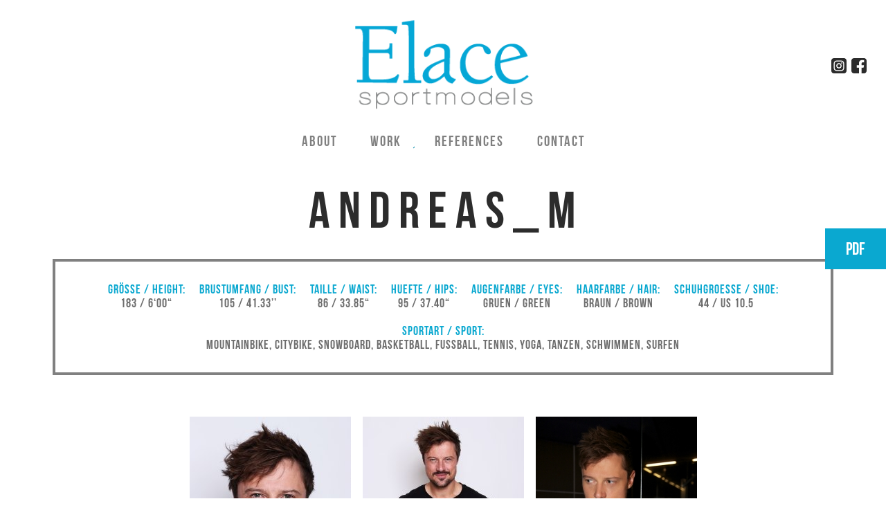

--- FILE ---
content_type: text/html; charset=UTF-8
request_url: https://www.elace-sportmodels.com/men/andreasm
body_size: 4323
content:
<!DOCTYPE html>
<html lang="de" dir="ltr" prefix="content: http://purl.org/rss/1.0/modules/content/  dc: http://purl.org/dc/terms/  foaf: http://xmlns.com/foaf/0.1/  og: http://ogp.me/ns#  rdfs: http://www.w3.org/2000/01/rdf-schema#  schema: http://schema.org/  sioc: http://rdfs.org/sioc/ns#  sioct: http://rdfs.org/sioc/types#  skos: http://www.w3.org/2004/02/skos/core#  xsd: http://www.w3.org/2001/XMLSchema# ">
  <head>
    <meta charset="utf-8" />
<link rel="canonical" href="https://www.elace-sportmodels.com/men/andreasm" />
<meta name="Generator" content="Drupal 9 (https://www.drupal.org)" />
<meta name="MobileOptimized" content="width" />
<meta name="HandheldFriendly" content="true" />
<meta name="viewport" content="width=device-width, initial-scale=1.0" />
<link rel="icon" href="/sites/default/files/favicon.ico" type="image/vnd.microsoft.icon" />
<link rel="alternate" hreflang="de" href="https://www.elace-sportmodels.com/men/andreasm" />

    <title>Andreas_M | Elace Sportmodels - Sportmodelagentur in München</title>
    <link rel="stylesheet" media="all" href="/core/modules/system/css/components/ajax-progress.module.css?t92jqb" />
<link rel="stylesheet" media="all" href="/core/modules/system/css/components/align.module.css?t92jqb" />
<link rel="stylesheet" media="all" href="/core/modules/system/css/components/autocomplete-loading.module.css?t92jqb" />
<link rel="stylesheet" media="all" href="/core/modules/system/css/components/fieldgroup.module.css?t92jqb" />
<link rel="stylesheet" media="all" href="/core/modules/system/css/components/container-inline.module.css?t92jqb" />
<link rel="stylesheet" media="all" href="/core/modules/system/css/components/clearfix.module.css?t92jqb" />
<link rel="stylesheet" media="all" href="/core/modules/system/css/components/details.module.css?t92jqb" />
<link rel="stylesheet" media="all" href="/core/modules/system/css/components/hidden.module.css?t92jqb" />
<link rel="stylesheet" media="all" href="/core/modules/system/css/components/item-list.module.css?t92jqb" />
<link rel="stylesheet" media="all" href="/core/modules/system/css/components/js.module.css?t92jqb" />
<link rel="stylesheet" media="all" href="/core/modules/system/css/components/nowrap.module.css?t92jqb" />
<link rel="stylesheet" media="all" href="/core/modules/system/css/components/position-container.module.css?t92jqb" />
<link rel="stylesheet" media="all" href="/core/modules/system/css/components/progress.module.css?t92jqb" />
<link rel="stylesheet" media="all" href="/core/modules/system/css/components/reset-appearance.module.css?t92jqb" />
<link rel="stylesheet" media="all" href="/core/modules/system/css/components/resize.module.css?t92jqb" />
<link rel="stylesheet" media="all" href="/core/modules/system/css/components/sticky-header.module.css?t92jqb" />
<link rel="stylesheet" media="all" href="/core/modules/system/css/components/system-status-counter.css?t92jqb" />
<link rel="stylesheet" media="all" href="/core/modules/system/css/components/system-status-report-counters.css?t92jqb" />
<link rel="stylesheet" media="all" href="/core/modules/system/css/components/system-status-report-general-info.css?t92jqb" />
<link rel="stylesheet" media="all" href="/core/modules/system/css/components/tabledrag.module.css?t92jqb" />
<link rel="stylesheet" media="all" href="/core/modules/system/css/components/tablesort.module.css?t92jqb" />
<link rel="stylesheet" media="all" href="/core/modules/system/css/components/tree-child.module.css?t92jqb" />
<link rel="stylesheet" media="all" href="/core/modules/views/css/views.module.css?t92jqb" />
<link rel="stylesheet" media="all" href="/modules/colorbox-2.0.0/colorbox/styles/stockholmsyndrome/colorbox_style.css?t92jqb" />
<link rel="stylesheet" media="all" href="/themes/custom/ElaceSportmodels/css/style.css?t92jqb" />

    
  </head>

    <body class="page-node-879 page-node-type-model path-node">

        <a href="#main-content" class="visually-hidden focusable">
      Direkt zum Inhalt
    </a>
    
      <div class="dialog-off-canvas-main-canvas" data-off-canvas-main-canvas>
    <div class="layout-container">

  

  <header role="banner">
      <div>
    <div id="block-brandingderwebsite">
  
    
          <a href="/" rel="home">Elace Sportmodels - Sportmodelagentur in München</a>
    
</div>

  </div>

<a href="http://www.elace-sportmodels.com" title="Elace Sportmodels - Sportmodelagentur in M&uuml;nchen, Sportmodel, Sportmodell" id="Logo"> <img src="/themes/custom/ElaceSportmodels/img/elace_logo.png"  alt="Elace Sportmodels - Sportmodelagentur in M&uuml;nchen, Sportmodel, Sportmodell" /> </a>
		
  </header>

    <div>
    <nav role="navigation" aria-labelledby="block-elacesportmodels-main-menu-menu" id="block-elacesportmodels-main-menu">
            
  <h2 class="visually-hidden" id="block-elacesportmodels-main-menu-menu">Hauptnavigation</h2>
  

        
              <ul>
              <li>
        <a href="/aboutelacesportmodels" title="About Elace Sportmodels" data-drupal-link-system-path="node/1074">About</a>
              </li>
          <li>
        <a href="http://www.elace.de/work">Work</a>
              </li>
          <li>
        <a href="/references" data-drupal-link-system-path="node/1104">References</a>
              </li>
          <li>
        <a href="/contactelacesportmodels" title="Contact Elace Sportmodels" data-drupal-link-system-path="node/1075">Contact</a>
              </li>
        </ul>
  


  </nav>

  </div>



<div id="Wrapper">
  
  <main role="main">
    <a id="main-content" tabindex="-1"></a>
    <div class="layout-content">
        <div>
    <div id="block-socialmedia">
  
    
      
            <div><p><a href="https://www.instagram.com/elace_sportmodels" class="SMIc"><img alt="" data-entity-type="" data-entity-uuid="" src="https://www.elace-sportmodels.com/themes/custom/ElaceSportmodels/img/Insta.png" /></a> <a href="https://de-de.facebook.com/Elace-180201652017871/" class="SMIc"><img alt="" data-entity-type="" data-entity-uuid="" src="https://www.elace-sportmodels.com/themes/custom/ElaceSportmodels/img/Facebook.png" /></a></p>
</div>
      
  </div>
<div id="block-elacesportmodels-page-title">
  
    
      
  <h1>
<span>Andreas_M</span>
</h1>


  </div>
<div id="block-elacesportmodels-content">
  
    
      <article data-history-node-id="879" role="article" about="/men/andreasm">

  
    

  
  <div>
    
  </div>

</article>

  </div>
<div class="views-element-container" id="block-views-block-modeleigenschaften-block-1">
  
    
      <div><div class="view view-modeleigenschaften view-id-modeleigenschaften view-display-id-block_1 js-view-dom-id-48af62de50883ee1d3ec0b5c4446e88dc68996cb46b7682bc03c85e23bfb6568">
  
    
      
      <div class="view-content">
          <div class="views-row"><div class="views-field views-field-field-height"><span class="views-label views-label-field-height">Groesse / Height: </span><div class="field-content">183 / 6.00&#039;</div></div><div class="views-field views-field-field-bust"><span class="views-label views-label-field-bust">Brustumfang / Bust: </span><div class="field-content">105 / 41.33&quot;</div></div><div class="views-field views-field-field-waist"><span class="views-label views-label-field-waist">Taille / Waist: </span><div class="field-content">86 / 33.85&quot;</div></div><div class="views-field views-field-field-hips"><span class="views-label views-label-field-hips">Huefte / Hips: </span><div class="field-content">95 / 37.40&quot;</div></div></div>

    </div>
  
      
          </div>
</div>

  </div>
<div class="views-element-container" id="block-views-block-modeleigenschaften-block-2">
  
    
      <div><div class="view view-modeleigenschaften view-id-modeleigenschaften view-display-id-block_2 js-view-dom-id-d4a0568654b3003f3a0547e5a6afae8b335a13f3854fa7b275d11aca39a4357b">
  
    
      
      <div class="view-content">
          <div class="views-row"><div class="views-field views-field-field-eyes"><span class="views-label views-label-field-eyes">Augenfarbe / Eyes: </span><div class="field-content">grün / green</div></div><div class="views-field views-field-field-hair"><span class="views-label views-label-field-hair">Haarfarbe / Hair: </span><div class="field-content">braun / brown</div></div><div class="views-field views-field-field-shoe"><span class="views-label views-label-field-shoe">Schuhgroesse / Shoe: </span><div class="field-content">44 / US 10.5</div></div><div class="views-field views-field-field-talent"><span class="views-label views-label-field-talent">Sportart / sport: </span><div class="field-content">mountainbike, yoga, tanzen, fussball, Basketball, tennis, snowboard, surfen, schwimmen</div></div></div>

    </div>
  
      
          </div>
</div>

  </div>
<div class="views-element-container" id="block-views-block-tester-block-2">
  
      <h2>Elace Sportmodels Andreas_M</h2>
    
      <div><div class="view view-tester view-id-tester view-display-id-block_2 js-view-dom-id-f154ccfd03d482e565eeb026786c401cee0d721b3f38f1821c8543a4965883cf">
  
    
      <div class="view-header">
      <a href="/print/view/pdf/tester/block_2?view_args%5B0%5D=879">PDF</a>
    </div>
      
      <div class="view-content">
          <div class="views-row"><div class="views-field views-field-field-name"><div class="field-content">Andreas_M</div></div><div class="views-field views-field-field-groesse-height-3"><span class="views-label views-label-field-groesse-height-3">Groesse / Height: </span><div class="field-content">183 / 6‘00“</div></div><div class="views-field views-field-field-brustumfang-bust-3"><span class="views-label views-label-field-brustumfang-bust-3">Brustumfang / Bust: </span><div class="field-content">105 / 41.33’’</div></div><div class="views-field views-field-field-taille-waist-3"><span class="views-label views-label-field-taille-waist-3">Taille / Waist: </span><div class="field-content">86 / 33.85“</div></div><div class="views-field views-field-field-huefte-hips"><span class="views-label views-label-field-huefte-hips">Huefte / Hips: </span><div class="field-content">95 / 37.40“</div></div><div class="views-field views-field-field-e3"><span class="views-label views-label-field-e3">Augenfarbe / Eyes: </span><div class="field-content">Gruen / green</div></div><div class="views-field views-field-field-haarfarbe-hair"><span class="views-label views-label-field-haarfarbe-hair">Haarfarbe / Hair: </span><div class="field-content">Braun / brown</div></div><div class="views-field views-field-field-schuhgroesse-shoe-w"><span class="views-label views-label-field-schuhgroesse-shoe-w">Schuhgroesse / Shoe: </span><div class="field-content">44 / US 10.5</div></div><div class="views-field views-field-field-sportarten-sport-2"><span class="views-label views-label-field-sportarten-sport-2">Sportart / Sport: </span><div class="field-content">Mountainbike, Citybike, Snowboard, Basketball, Fußball, Tennis, Yoga, Tanzen, Schwimmen, Surfen</div></div><div class="views-field views-field-field-bild"><div class="field-content"><ol><li>  <img loading="lazy" src="/sites/default/files/styles/pdf2_hoch/public/05_Andreas_Massat_IMG_9618.jpeg?itok=e4piZnU7" width="325" height="490" alt="" typeof="foaf:Image" />


</li></ol></div></div><div class="views-field views-field-field-bild-2"><div class="field-content"><ol><li>  <img loading="lazy" src="/sites/default/files/styles/pdf2_switch/public/01_Andreas_Massat_IMG_0028.jpeg?itok=NzOwXEBz" width="325" height="490" alt="" typeof="foaf:Image" />


</li><li>  <img loading="lazy" src="/sites/default/files/styles/pdf2_switch/public/AndreasM_619_45.jpg?itok=iJDdWqiS" width="325" height="490" alt="" typeof="foaf:Image" />


</li></ol></div></div><div class="views-field views-field-field-bild-1"><div class="field-content im1"><ul><li>  <img loading="lazy" src="/sites/default/files/styles/pdf_nswitch/public/19_Andreas_Massat_IMG_9744.jpeg?itok=js7AZIlM" width="238" height="360" alt="" typeof="Image" />



<div class="adre"><span>Andreas_M</span> // Elace Sportmodels - info@elace-sportmodels.com - www.elace-sportmodels.com </div>
</li><li>  <img loading="lazy" src="/sites/default/files/styles/pdf_nswitch/public/AndreasM419_7.jpg?itok=nxdrIoOT" width="238" height="360" alt="" typeof="Image" />



<div class="adre"><span>Andreas_M</span> // Elace Sportmodels - info@elace-sportmodels.com - www.elace-sportmodels.com </div>
</li><li>  <img loading="lazy" src="/sites/default/files/styles/pdf_nswitch/public/AndreasM419_5.jpg?itok=P4kUDaOH" width="238" height="360" alt="" typeof="Image" />



<div class="adre"><span>Andreas_M</span> // Elace Sportmodels - info@elace-sportmodels.com - www.elace-sportmodels.com </div>
</li><li>  <img loading="lazy" src="/sites/default/files/styles/pdf_nswitch/public/AndreasM419_25.jpg?itok=7AM1Jcfg" width="238" height="360" alt="" typeof="Image" />



<div class="adre"><span>Andreas_M</span> // Elace Sportmodels - info@elace-sportmodels.com - www.elace-sportmodels.com </div>
</li><li>  <img loading="lazy" src="/sites/default/files/styles/pdf_nswitch/public/AndreasM419_15.jpg?itok=r6I-WWz5" width="490" height="360" alt="" typeof="Image" />



<div class="adre"><span>Andreas_M</span> // Elace Sportmodels - info@elace-sportmodels.com - www.elace-sportmodels.com </div>
</li><li>  <img loading="lazy" src="/sites/default/files/styles/pdf_nswitch/public/AndreasM419_54.jpg?itok=PI-an-6k" width="490" height="360" alt="" typeof="Image" />



<div class="adre"><span>Andreas_M</span> // Elace Sportmodels - info@elace-sportmodels.com - www.elace-sportmodels.com </div>
</li><li>  <img loading="lazy" src="/sites/default/files/styles/pdf_nswitch/public/AndreasM419_10.jpg?itok=2hSWv7e0" width="490" height="360" alt="" typeof="Image" />



<div class="adre"><span>Andreas_M</span> // Elace Sportmodels - info@elace-sportmodels.com - www.elace-sportmodels.com </div>
</li><li>  <img loading="lazy" src="/sites/default/files/styles/pdf_nswitch/public/AndreasM419_11.jpg?itok=pOpspbD4" width="490" height="360" alt="" typeof="Image" />



<div class="adre"><span>Andreas_M</span> // Elace Sportmodels - info@elace-sportmodels.com - www.elace-sportmodels.com </div>
</li><li>  <img loading="lazy" src="/sites/default/files/styles/pdf_nswitch/public/AndreasM419_12.jpg?itok=EY5i1QlI" width="490" height="360" alt="" typeof="Image" />



<div class="adre"><span>Andreas_M</span> // Elace Sportmodels - info@elace-sportmodels.com - www.elace-sportmodels.com </div>
</li><li>  <img loading="lazy" src="/sites/default/files/styles/pdf_nswitch/public/AndreasM419_9.jpg?itok=UlyWxdpr" width="238" height="360" alt="" typeof="Image" />



<div class="adre"><span>Andreas_M</span> // Elace Sportmodels - info@elace-sportmodels.com - www.elace-sportmodels.com </div>
</li><li>  <img loading="lazy" src="/sites/default/files/styles/pdf_nswitch/public/AndreasM419_4.jpg?itok=oLslyKx_" width="490" height="360" alt="" typeof="Image" />



<div class="adre"><span>Andreas_M</span> // Elace Sportmodels - info@elace-sportmodels.com - www.elace-sportmodels.com </div>
</li><li>  <img loading="lazy" src="/sites/default/files/styles/pdf_nswitch/public/AndreasM_619_28.jpg?itok=O0V2Wzyj" width="490" height="360" alt="" typeof="Image" />



<div class="adre"><span>Andreas_M</span> // Elace Sportmodels - info@elace-sportmodels.com - www.elace-sportmodels.com </div>
</li><li>  <img loading="lazy" src="/sites/default/files/styles/pdf_nswitch/public/AndreasM_619_50.jpg?itok=5qbSZrgS" width="490" height="360" alt="" typeof="Image" />



<div class="adre"><span>Andreas_M</span> // Elace Sportmodels - info@elace-sportmodels.com - www.elace-sportmodels.com </div>
</li><li>  <img loading="lazy" src="/sites/default/files/styles/pdf_nswitch/public/AndreasM619_37.jpg?itok=DeY9KefT" width="238" height="360" alt="" typeof="Image" />



<div class="adre"><span>Andreas_M</span> // Elace Sportmodels - info@elace-sportmodels.com - www.elace-sportmodels.com </div>
</li><li>  <img loading="lazy" src="/sites/default/files/styles/pdf_nswitch/public/09_Andreas_Massat_IMG_9926.jpeg?itok=4JotGbY1" width="238" height="360" alt="" typeof="Image" />



<div class="adre"><span>Andreas_M</span> // Elace Sportmodels - info@elace-sportmodels.com - www.elace-sportmodels.com </div>
</li><li>  <img loading="lazy" src="/sites/default/files/styles/pdf_nswitch/public/18_Andreas_Massat_IMG_9615.jpeg?itok=0O5Ite67" width="238" height="360" alt="" typeof="Image" />



<div class="adre"><span>Andreas_M</span> // Elace Sportmodels - info@elace-sportmodels.com - www.elace-sportmodels.com </div>
</li></ul></div></div></div>

    </div>
  
          </div>
</div>

  </div>
<div class="views-element-container" id="block-views-block-modeleigenschaften-block-3">
  
    
      <div><div class="view view-modeleigenschaften view-id-modeleigenschaften view-display-id-block_3 js-view-dom-id-594af1e435ffd1779bbcf60544cd154b2a0d7f2788582337110b1da008c73b3e">
  
    
      
      <div class="view-content">
          <div class="views-row"><div class="views-field views-field-field-groesse-height-3"><span class="views-label views-label-field-groesse-height-3">Größe / Height: </span><div class="field-content">183 / 6‘00“</div></div><div class="views-field views-field-field-brustumfang-bust-3"><span class="views-label views-label-field-brustumfang-bust-3">Brustumfang / Bust: </span><div class="field-content">105 / 41.33’’</div></div><div class="views-field views-field-field-taille-waist-3"><span class="views-label views-label-field-taille-waist-3">Taille / Waist: </span><div class="field-content">86 / 33.85“</div></div><div class="views-field views-field-field-huefte-hips"><span class="views-label views-label-field-huefte-hips">Huefte / Hips: </span><div class="field-content">95 / 37.40“</div></div><div class="views-field views-field-field-e3"><span class="views-label views-label-field-e3">Augenfarbe / Eyes: </span><div class="field-content">Gruen / green</div></div><div class="views-field views-field-field-haarfarbe-hair"><span class="views-label views-label-field-haarfarbe-hair">Haarfarbe / Hair: </span><div class="field-content">Braun / brown</div></div><div class="views-field views-field-field-schuhgroesse-shoe-w"><span class="views-label views-label-field-schuhgroesse-shoe-w">Schuhgroesse / Shoe: </span><div class="field-content">44 / US 10.5</div></div><div class="views-field views-field-field-sportarten-sport-2"><span class="views-label views-label-field-sportarten-sport-2">Sportart / Sport: </span><div class="field-content">Mountainbike, Citybike, Snowboard, Basketball, Fußball, Tennis, Yoga, Tanzen, Schwimmen, Surfen</div></div></div>

    </div>
  
      
          </div>
</div>

  </div>
<div class="views-element-container" id="block-elacesportmodels-views-block-modeldetailraster-block-1">
  
    
      <div><div class="view view-modeldetailraster view-id-modeldetailraster view-display-id-block_1 js-view-dom-id-e1fcf4901a8377eaaea95f2ec2705de3cb8b1feaf42363f25ca89ba188ada6b3">
  
    
      
      <div class="view-content">
      <div data-drupal-masonry-layout class="masonry-layout-modeldetailraster">

    <div class="masonry-item views-row">
    
<a href="https://www.elace-sportmodels.com/sites/default/files/styles/galleryswitcher/public/05_Andreas_Massat_IMG_9618.jpeg?itok=iEMPqdXt" aria-controls="colorbox" aria-label="{&quot;alt&quot;:&quot;&quot;}" role="button"  title="Andreas_M" data-colorbox-gallery="gallery-model-879-Jtde5FjJPco" class="colorbox" data-cbox-img-attrs="{&quot;alt&quot;:&quot;&quot;}"><img src="/sites/default/files/styles/modeldetailswitch/public/05_Andreas_Massat_IMG_9618.jpeg?itok=07PcZMVx" width="233" height="350" alt="" loading="lazy" typeof="foaf:Image" />

</a>

  </div>
    <div class="masonry-item views-row">
    
<a href="https://www.elace-sportmodels.com/sites/default/files/styles/galleryswitcher/public/01_Andreas_Massat_IMG_0028.jpeg?itok=TJvdiCGo" aria-controls="colorbox" aria-label="{&quot;alt&quot;:&quot;&quot;}" role="button"  title="Andreas_M" data-colorbox-gallery="gallery-model-879-Jtde5FjJPco" class="colorbox" data-cbox-img-attrs="{&quot;alt&quot;:&quot;&quot;}"><img src="/sites/default/files/styles/modeldetailswitch/public/01_Andreas_Massat_IMG_0028.jpeg?itok=c6U0XYAy" width="233" height="350" alt="" loading="lazy" typeof="foaf:Image" />

</a>

  </div>
    <div class="masonry-item views-row">
    
<a href="https://www.elace-sportmodels.com/sites/default/files/styles/galleryswitcher/public/AndreasM_619_45.jpg?itok=afGopANQ" aria-controls="colorbox" aria-label="{&quot;alt&quot;:&quot;&quot;}" role="button"  title="Andreas_M" data-colorbox-gallery="gallery-model-879-Jtde5FjJPco" class="colorbox" data-cbox-img-attrs="{&quot;alt&quot;:&quot;&quot;}"><img src="/sites/default/files/styles/modeldetailswitch/public/AndreasM_619_45.jpg?itok=3e6-_dmn" width="233" height="350" alt="" loading="lazy" typeof="foaf:Image" />

</a>

  </div>
    <div class="masonry-item views-row">
    
<a href="https://www.elace-sportmodels.com/sites/default/files/styles/galleryswitcher/public/19_Andreas_Massat_IMG_9744.jpeg?itok=ub_H2LLs" aria-controls="colorbox" aria-label="{&quot;alt&quot;:&quot;&quot;}" role="button"  title="Andreas_M" data-colorbox-gallery="gallery-model-879-Jtde5FjJPco" class="colorbox" data-cbox-img-attrs="{&quot;alt&quot;:&quot;&quot;}"><img src="/sites/default/files/styles/modeldetailswitch/public/19_Andreas_Massat_IMG_9744.jpeg?itok=InuqgpfN" width="233" height="350" alt="" loading="lazy" typeof="foaf:Image" />

</a>

  </div>
    <div class="masonry-item views-row">
    
<a href="https://www.elace-sportmodels.com/sites/default/files/styles/galleryswitcher/public/AndreasM419_7.jpg?itok=QM4CbRYP" aria-controls="colorbox" aria-label="{&quot;alt&quot;:&quot;&quot;}" role="button"  title="Andreas_M" data-colorbox-gallery="gallery-model-879-Jtde5FjJPco" class="colorbox" data-cbox-img-attrs="{&quot;alt&quot;:&quot;&quot;}"><img src="/sites/default/files/styles/modeldetailswitch/public/AndreasM419_7.jpg?itok=4Wm_KWh2" width="233" height="350" alt="" loading="lazy" typeof="foaf:Image" />

</a>

  </div>
    <div class="masonry-item views-row">
    
<a href="https://www.elace-sportmodels.com/sites/default/files/styles/galleryswitcher/public/AndreasM419_5.jpg?itok=-MADefh8" aria-controls="colorbox" aria-label="{&quot;alt&quot;:&quot;&quot;}" role="button"  title="Andreas_M" data-colorbox-gallery="gallery-model-879-Jtde5FjJPco" class="colorbox" data-cbox-img-attrs="{&quot;alt&quot;:&quot;&quot;}"><img src="/sites/default/files/styles/modeldetailswitch/public/AndreasM419_5.jpg?itok=1pRAerk4" width="233" height="350" alt="" loading="lazy" typeof="foaf:Image" />

</a>

  </div>
    <div class="masonry-item views-row">
    
<a href="https://www.elace-sportmodels.com/sites/default/files/styles/galleryswitcher/public/AndreasM419_25.jpg?itok=d4GsDsYz" aria-controls="colorbox" aria-label="{&quot;alt&quot;:&quot;&quot;}" role="button"  title="Andreas_M" data-colorbox-gallery="gallery-model-879-Jtde5FjJPco" class="colorbox" data-cbox-img-attrs="{&quot;alt&quot;:&quot;&quot;}"><img src="/sites/default/files/styles/modeldetailswitch/public/AndreasM419_25.jpg?itok=4msr0t_-" width="233" height="350" alt="" loading="lazy" typeof="foaf:Image" />

</a>

  </div>
    <div class="masonry-item views-row">
    
<a href="https://www.elace-sportmodels.com/sites/default/files/styles/galleryswitcher/public/AndreasM419_15.jpg?itok=yWBXazLb" aria-controls="colorbox" aria-label="{&quot;alt&quot;:&quot;&quot;}" role="button"  title="Andreas_M" data-colorbox-gallery="gallery-model-879-Jtde5FjJPco" class="colorbox" data-cbox-img-attrs="{&quot;alt&quot;:&quot;&quot;}"><img src="/sites/default/files/styles/modeldetailswitch/public/AndreasM419_15.jpg?itok=TuY-_PoB" width="233" height="170" alt="" loading="lazy" typeof="foaf:Image" />

</a>

  </div>
    <div class="masonry-item views-row">
    
<a href="https://www.elace-sportmodels.com/sites/default/files/styles/galleryswitcher/public/AndreasM419_54.jpg?itok=S2UMwJ6T" aria-controls="colorbox" aria-label="{&quot;alt&quot;:&quot;&quot;}" role="button"  title="Andreas_M" data-colorbox-gallery="gallery-model-879-Jtde5FjJPco" class="colorbox" data-cbox-img-attrs="{&quot;alt&quot;:&quot;&quot;}"><img src="/sites/default/files/styles/modeldetailswitch/public/AndreasM419_54.jpg?itok=I9dzor0O" width="233" height="170" alt="" loading="lazy" typeof="foaf:Image" />

</a>

  </div>
    <div class="masonry-item views-row">
    
<a href="https://www.elace-sportmodels.com/sites/default/files/styles/galleryswitcher/public/AndreasM419_10.jpg?itok=6iLMl3YF" aria-controls="colorbox" aria-label="{&quot;alt&quot;:&quot;&quot;}" role="button"  title="Andreas_M" data-colorbox-gallery="gallery-model-879-Jtde5FjJPco" class="colorbox" data-cbox-img-attrs="{&quot;alt&quot;:&quot;&quot;}"><img src="/sites/default/files/styles/modeldetailswitch/public/AndreasM419_10.jpg?itok=wRiqTWjE" width="233" height="170" alt="" loading="lazy" typeof="foaf:Image" />

</a>

  </div>
    <div class="masonry-item views-row">
    
<a href="https://www.elace-sportmodels.com/sites/default/files/styles/galleryswitcher/public/AndreasM419_11.jpg?itok=uaOpwKxm" aria-controls="colorbox" aria-label="{&quot;alt&quot;:&quot;&quot;}" role="button"  title="Andreas_M" data-colorbox-gallery="gallery-model-879-Jtde5FjJPco" class="colorbox" data-cbox-img-attrs="{&quot;alt&quot;:&quot;&quot;}"><img src="/sites/default/files/styles/modeldetailswitch/public/AndreasM419_11.jpg?itok=I_bMc9LH" width="233" height="170" alt="" loading="lazy" typeof="foaf:Image" />

</a>

  </div>
    <div class="masonry-item views-row">
    
<a href="https://www.elace-sportmodels.com/sites/default/files/styles/galleryswitcher/public/AndreasM419_12.jpg?itok=2tJlO1uw" aria-controls="colorbox" aria-label="{&quot;alt&quot;:&quot;&quot;}" role="button"  title="Andreas_M" data-colorbox-gallery="gallery-model-879-Jtde5FjJPco" class="colorbox" data-cbox-img-attrs="{&quot;alt&quot;:&quot;&quot;}"><img src="/sites/default/files/styles/modeldetailswitch/public/AndreasM419_12.jpg?itok=ZY2ghGbC" width="233" height="170" alt="" loading="lazy" typeof="foaf:Image" />

</a>

  </div>
    <div class="masonry-item views-row">
    
<a href="https://www.elace-sportmodels.com/sites/default/files/styles/galleryswitcher/public/AndreasM419_9.jpg?itok=vw1duwu8" aria-controls="colorbox" aria-label="{&quot;alt&quot;:&quot;&quot;}" role="button"  title="Andreas_M" data-colorbox-gallery="gallery-model-879-Jtde5FjJPco" class="colorbox" data-cbox-img-attrs="{&quot;alt&quot;:&quot;&quot;}"><img src="/sites/default/files/styles/modeldetailswitch/public/AndreasM419_9.jpg?itok=EUBgHb0S" width="233" height="350" alt="" loading="lazy" typeof="foaf:Image" />

</a>

  </div>
    <div class="masonry-item views-row">
    
<a href="https://www.elace-sportmodels.com/sites/default/files/styles/galleryswitcher/public/AndreasM419_4.jpg?itok=uAjk6KFJ" aria-controls="colorbox" aria-label="{&quot;alt&quot;:&quot;&quot;}" role="button"  title="Andreas_M" data-colorbox-gallery="gallery-model-879-Jtde5FjJPco" class="colorbox" data-cbox-img-attrs="{&quot;alt&quot;:&quot;&quot;}"><img src="/sites/default/files/styles/modeldetailswitch/public/AndreasM419_4.jpg?itok=kKPD2l-_" width="233" height="170" alt="" loading="lazy" typeof="foaf:Image" />

</a>

  </div>
    <div class="masonry-item views-row">
    
<a href="https://www.elace-sportmodels.com/sites/default/files/styles/galleryswitcher/public/AndreasM_619_28.jpg?itok=a6L_Y9hd" aria-controls="colorbox" aria-label="{&quot;alt&quot;:&quot;&quot;}" role="button"  title="Andreas_M" data-colorbox-gallery="gallery-model-879-Jtde5FjJPco" class="colorbox" data-cbox-img-attrs="{&quot;alt&quot;:&quot;&quot;}"><img src="/sites/default/files/styles/modeldetailswitch/public/AndreasM_619_28.jpg?itok=uCA0qBf3" width="233" height="170" alt="" loading="lazy" typeof="foaf:Image" />

</a>

  </div>
    <div class="masonry-item views-row">
    
<a href="https://www.elace-sportmodels.com/sites/default/files/styles/galleryswitcher/public/AndreasM_619_50.jpg?itok=rQUl4mMQ" aria-controls="colorbox" aria-label="{&quot;alt&quot;:&quot;&quot;}" role="button"  title="Andreas_M" data-colorbox-gallery="gallery-model-879-Jtde5FjJPco" class="colorbox" data-cbox-img-attrs="{&quot;alt&quot;:&quot;&quot;}"><img src="/sites/default/files/styles/modeldetailswitch/public/AndreasM_619_50.jpg?itok=TjvuQhHL" width="233" height="170" alt="" loading="lazy" typeof="foaf:Image" />

</a>

  </div>
    <div class="masonry-item views-row">
    
<a href="https://www.elace-sportmodels.com/sites/default/files/styles/galleryswitcher/public/AndreasM619_37.jpg?itok=MIwE7M64" aria-controls="colorbox" aria-label="{&quot;alt&quot;:&quot;&quot;}" role="button"  title="Andreas_M" data-colorbox-gallery="gallery-model-879-Jtde5FjJPco" class="colorbox" data-cbox-img-attrs="{&quot;alt&quot;:&quot;&quot;}"><img src="/sites/default/files/styles/modeldetailswitch/public/AndreasM619_37.jpg?itok=WCWk3TXI" width="233" height="350" alt="" loading="lazy" typeof="foaf:Image" />

</a>

  </div>
    <div class="masonry-item views-row">
    
<a href="https://www.elace-sportmodels.com/sites/default/files/styles/galleryswitcher/public/09_Andreas_Massat_IMG_9926.jpeg?itok=1elgI_9w" aria-controls="colorbox" aria-label="{&quot;alt&quot;:&quot;&quot;}" role="button"  title="Andreas_M" data-colorbox-gallery="gallery-model-879-Jtde5FjJPco" class="colorbox" data-cbox-img-attrs="{&quot;alt&quot;:&quot;&quot;}"><img src="/sites/default/files/styles/modeldetailswitch/public/09_Andreas_Massat_IMG_9926.jpeg?itok=yRl_mE7B" width="233" height="350" alt="" loading="lazy" typeof="foaf:Image" />

</a>

  </div>
    <div class="masonry-item views-row">
    
<a href="https://www.elace-sportmodels.com/sites/default/files/styles/galleryswitcher/public/18_Andreas_Massat_IMG_9615.jpeg?itok=N9wBHhdu" aria-controls="colorbox" aria-label="{&quot;alt&quot;:&quot;&quot;}" role="button"  title="Andreas_M" data-colorbox-gallery="gallery-model-879-Jtde5FjJPco" class="colorbox" data-cbox-img-attrs="{&quot;alt&quot;:&quot;&quot;}"><img src="/sites/default/files/styles/modeldetailswitch/public/18_Andreas_Massat_IMG_9615.jpeg?itok=dSuClZEo" width="233" height="350" alt="" loading="lazy" typeof="foaf:Image" />

</a>

  </div>

</div>

    </div>
  
          </div>
</div>

  </div>
<div class="views-element-container" id="block-views-block-modeldetailraster-block-2">
  
    
      <div><div class="view view-modeldetailraster view-id-modeldetailraster view-display-id-block_2 js-view-dom-id-536c4afe08810b2b70ee98b9e78514ba02b598cb437e97f85faddf49939330ad">
  
    
      
      <div class="view-content">
      <div data-drupal-masonry-layout class="masonry-layout-modeldetailraster">

    <div class="masonry-item views-row">
    
<a href="https://www.elace-sportmodels.com/sites/default/files/styles/galleryswitcher/public/05_Andreas_Massat_IMG_9618.jpeg?itok=iEMPqdXt" aria-controls="colorbox" aria-label="{&quot;alt&quot;:&quot;&quot;}" role="button"  title="Andreas_M" data-colorbox-gallery="gallery-model-879-Jtde5FjJPco" class="colorbox" data-cbox-img-attrs="{&quot;alt&quot;:&quot;&quot;}"><img src="/sites/default/files/styles/modeldetailswitch/public/05_Andreas_Massat_IMG_9618.jpeg?itok=07PcZMVx" width="233" height="350" alt="" loading="lazy" typeof="foaf:Image" />

</a>

  </div>
    <div class="masonry-item views-row">
    
<a href="https://www.elace-sportmodels.com/sites/default/files/styles/galleryswitcher/public/01_Andreas_Massat_IMG_0028.jpeg?itok=TJvdiCGo" aria-controls="colorbox" aria-label="{&quot;alt&quot;:&quot;&quot;}" role="button"  title="Andreas_M" data-colorbox-gallery="gallery-model-879-Jtde5FjJPco" class="colorbox" data-cbox-img-attrs="{&quot;alt&quot;:&quot;&quot;}"><img src="/sites/default/files/styles/modeldetailswitch/public/01_Andreas_Massat_IMG_0028.jpeg?itok=c6U0XYAy" width="233" height="350" alt="" loading="lazy" typeof="foaf:Image" />

</a>

  </div>
    <div class="masonry-item views-row">
    
<a href="https://www.elace-sportmodels.com/sites/default/files/styles/galleryswitcher/public/AndreasM_619_45.jpg?itok=afGopANQ" aria-controls="colorbox" aria-label="{&quot;alt&quot;:&quot;&quot;}" role="button"  title="Andreas_M" data-colorbox-gallery="gallery-model-879-Jtde5FjJPco" class="colorbox" data-cbox-img-attrs="{&quot;alt&quot;:&quot;&quot;}"><img src="/sites/default/files/styles/modeldetailswitch/public/AndreasM_619_45.jpg?itok=3e6-_dmn" width="233" height="350" alt="" loading="lazy" typeof="foaf:Image" />

</a>

  </div>
    <div class="masonry-item views-row">
    
<a href="https://www.elace-sportmodels.com/sites/default/files/styles/galleryswitcher/public/19_Andreas_Massat_IMG_9744.jpeg?itok=ub_H2LLs" aria-controls="colorbox" aria-label="{&quot;alt&quot;:&quot;&quot;}" role="button"  title="Andreas_M" data-colorbox-gallery="gallery-model-879-Jtde5FjJPco" class="colorbox" data-cbox-img-attrs="{&quot;alt&quot;:&quot;&quot;}"><img src="/sites/default/files/styles/modeldetailswitch/public/19_Andreas_Massat_IMG_9744.jpeg?itok=InuqgpfN" width="233" height="350" alt="" loading="lazy" typeof="foaf:Image" />

</a>

  </div>
    <div class="masonry-item views-row">
    
<a href="https://www.elace-sportmodels.com/sites/default/files/styles/galleryswitcher/public/AndreasM419_7.jpg?itok=QM4CbRYP" aria-controls="colorbox" aria-label="{&quot;alt&quot;:&quot;&quot;}" role="button"  title="Andreas_M" data-colorbox-gallery="gallery-model-879-Jtde5FjJPco" class="colorbox" data-cbox-img-attrs="{&quot;alt&quot;:&quot;&quot;}"><img src="/sites/default/files/styles/modeldetailswitch/public/AndreasM419_7.jpg?itok=4Wm_KWh2" width="233" height="350" alt="" loading="lazy" typeof="foaf:Image" />

</a>

  </div>
    <div class="masonry-item views-row">
    
<a href="https://www.elace-sportmodels.com/sites/default/files/styles/galleryswitcher/public/AndreasM419_5.jpg?itok=-MADefh8" aria-controls="colorbox" aria-label="{&quot;alt&quot;:&quot;&quot;}" role="button"  title="Andreas_M" data-colorbox-gallery="gallery-model-879-Jtde5FjJPco" class="colorbox" data-cbox-img-attrs="{&quot;alt&quot;:&quot;&quot;}"><img src="/sites/default/files/styles/modeldetailswitch/public/AndreasM419_5.jpg?itok=1pRAerk4" width="233" height="350" alt="" loading="lazy" typeof="foaf:Image" />

</a>

  </div>
    <div class="masonry-item views-row">
    
<a href="https://www.elace-sportmodels.com/sites/default/files/styles/galleryswitcher/public/AndreasM419_25.jpg?itok=d4GsDsYz" aria-controls="colorbox" aria-label="{&quot;alt&quot;:&quot;&quot;}" role="button"  title="Andreas_M" data-colorbox-gallery="gallery-model-879-Jtde5FjJPco" class="colorbox" data-cbox-img-attrs="{&quot;alt&quot;:&quot;&quot;}"><img src="/sites/default/files/styles/modeldetailswitch/public/AndreasM419_25.jpg?itok=4msr0t_-" width="233" height="350" alt="" loading="lazy" typeof="foaf:Image" />

</a>

  </div>
    <div class="masonry-item views-row">
    
<a href="https://www.elace-sportmodels.com/sites/default/files/styles/galleryswitcher/public/AndreasM419_15.jpg?itok=yWBXazLb" aria-controls="colorbox" aria-label="{&quot;alt&quot;:&quot;&quot;}" role="button"  title="Andreas_M" data-colorbox-gallery="gallery-model-879-Jtde5FjJPco" class="colorbox" data-cbox-img-attrs="{&quot;alt&quot;:&quot;&quot;}"><img src="/sites/default/files/styles/modeldetailswitch/public/AndreasM419_15.jpg?itok=TuY-_PoB" width="233" height="170" alt="" loading="lazy" typeof="foaf:Image" />

</a>

  </div>
    <div class="masonry-item views-row">
    
<a href="https://www.elace-sportmodels.com/sites/default/files/styles/galleryswitcher/public/AndreasM419_54.jpg?itok=S2UMwJ6T" aria-controls="colorbox" aria-label="{&quot;alt&quot;:&quot;&quot;}" role="button"  title="Andreas_M" data-colorbox-gallery="gallery-model-879-Jtde5FjJPco" class="colorbox" data-cbox-img-attrs="{&quot;alt&quot;:&quot;&quot;}"><img src="/sites/default/files/styles/modeldetailswitch/public/AndreasM419_54.jpg?itok=I9dzor0O" width="233" height="170" alt="" loading="lazy" typeof="foaf:Image" />

</a>

  </div>
    <div class="masonry-item views-row">
    
<a href="https://www.elace-sportmodels.com/sites/default/files/styles/galleryswitcher/public/AndreasM419_10.jpg?itok=6iLMl3YF" aria-controls="colorbox" aria-label="{&quot;alt&quot;:&quot;&quot;}" role="button"  title="Andreas_M" data-colorbox-gallery="gallery-model-879-Jtde5FjJPco" class="colorbox" data-cbox-img-attrs="{&quot;alt&quot;:&quot;&quot;}"><img src="/sites/default/files/styles/modeldetailswitch/public/AndreasM419_10.jpg?itok=wRiqTWjE" width="233" height="170" alt="" loading="lazy" typeof="foaf:Image" />

</a>

  </div>
    <div class="masonry-item views-row">
    
<a href="https://www.elace-sportmodels.com/sites/default/files/styles/galleryswitcher/public/AndreasM419_11.jpg?itok=uaOpwKxm" aria-controls="colorbox" aria-label="{&quot;alt&quot;:&quot;&quot;}" role="button"  title="Andreas_M" data-colorbox-gallery="gallery-model-879-Jtde5FjJPco" class="colorbox" data-cbox-img-attrs="{&quot;alt&quot;:&quot;&quot;}"><img src="/sites/default/files/styles/modeldetailswitch/public/AndreasM419_11.jpg?itok=I_bMc9LH" width="233" height="170" alt="" loading="lazy" typeof="foaf:Image" />

</a>

  </div>
    <div class="masonry-item views-row">
    
<a href="https://www.elace-sportmodels.com/sites/default/files/styles/galleryswitcher/public/AndreasM419_12.jpg?itok=2tJlO1uw" aria-controls="colorbox" aria-label="{&quot;alt&quot;:&quot;&quot;}" role="button"  title="Andreas_M" data-colorbox-gallery="gallery-model-879-Jtde5FjJPco" class="colorbox" data-cbox-img-attrs="{&quot;alt&quot;:&quot;&quot;}"><img src="/sites/default/files/styles/modeldetailswitch/public/AndreasM419_12.jpg?itok=ZY2ghGbC" width="233" height="170" alt="" loading="lazy" typeof="foaf:Image" />

</a>

  </div>
    <div class="masonry-item views-row">
    
<a href="https://www.elace-sportmodels.com/sites/default/files/styles/galleryswitcher/public/AndreasM419_9.jpg?itok=vw1duwu8" aria-controls="colorbox" aria-label="{&quot;alt&quot;:&quot;&quot;}" role="button"  title="Andreas_M" data-colorbox-gallery="gallery-model-879-Jtde5FjJPco" class="colorbox" data-cbox-img-attrs="{&quot;alt&quot;:&quot;&quot;}"><img src="/sites/default/files/styles/modeldetailswitch/public/AndreasM419_9.jpg?itok=EUBgHb0S" width="233" height="350" alt="" loading="lazy" typeof="foaf:Image" />

</a>

  </div>
    <div class="masonry-item views-row">
    
<a href="https://www.elace-sportmodels.com/sites/default/files/styles/galleryswitcher/public/AndreasM419_4.jpg?itok=uAjk6KFJ" aria-controls="colorbox" aria-label="{&quot;alt&quot;:&quot;&quot;}" role="button"  title="Andreas_M" data-colorbox-gallery="gallery-model-879-Jtde5FjJPco" class="colorbox" data-cbox-img-attrs="{&quot;alt&quot;:&quot;&quot;}"><img src="/sites/default/files/styles/modeldetailswitch/public/AndreasM419_4.jpg?itok=kKPD2l-_" width="233" height="170" alt="" loading="lazy" typeof="foaf:Image" />

</a>

  </div>
    <div class="masonry-item views-row">
    
<a href="https://www.elace-sportmodels.com/sites/default/files/styles/galleryswitcher/public/AndreasM_619_28.jpg?itok=a6L_Y9hd" aria-controls="colorbox" aria-label="{&quot;alt&quot;:&quot;&quot;}" role="button"  title="Andreas_M" data-colorbox-gallery="gallery-model-879-Jtde5FjJPco" class="colorbox" data-cbox-img-attrs="{&quot;alt&quot;:&quot;&quot;}"><img src="/sites/default/files/styles/modeldetailswitch/public/AndreasM_619_28.jpg?itok=uCA0qBf3" width="233" height="170" alt="" loading="lazy" typeof="foaf:Image" />

</a>

  </div>
    <div class="masonry-item views-row">
    
<a href="https://www.elace-sportmodels.com/sites/default/files/styles/galleryswitcher/public/AndreasM_619_50.jpg?itok=rQUl4mMQ" aria-controls="colorbox" aria-label="{&quot;alt&quot;:&quot;&quot;}" role="button"  title="Andreas_M" data-colorbox-gallery="gallery-model-879-Jtde5FjJPco" class="colorbox" data-cbox-img-attrs="{&quot;alt&quot;:&quot;&quot;}"><img src="/sites/default/files/styles/modeldetailswitch/public/AndreasM_619_50.jpg?itok=TjvuQhHL" width="233" height="170" alt="" loading="lazy" typeof="foaf:Image" />

</a>

  </div>
    <div class="masonry-item views-row">
    
<a href="https://www.elace-sportmodels.com/sites/default/files/styles/galleryswitcher/public/AndreasM619_37.jpg?itok=MIwE7M64" aria-controls="colorbox" aria-label="{&quot;alt&quot;:&quot;&quot;}" role="button"  title="Andreas_M" data-colorbox-gallery="gallery-model-879-Jtde5FjJPco" class="colorbox" data-cbox-img-attrs="{&quot;alt&quot;:&quot;&quot;}"><img src="/sites/default/files/styles/modeldetailswitch/public/AndreasM619_37.jpg?itok=WCWk3TXI" width="233" height="350" alt="" loading="lazy" typeof="foaf:Image" />

</a>

  </div>
    <div class="masonry-item views-row">
    
<a href="https://www.elace-sportmodels.com/sites/default/files/styles/galleryswitcher/public/09_Andreas_Massat_IMG_9926.jpeg?itok=1elgI_9w" aria-controls="colorbox" aria-label="{&quot;alt&quot;:&quot;&quot;}" role="button"  title="Andreas_M" data-colorbox-gallery="gallery-model-879-Jtde5FjJPco" class="colorbox" data-cbox-img-attrs="{&quot;alt&quot;:&quot;&quot;}"><img src="/sites/default/files/styles/modeldetailswitch/public/09_Andreas_Massat_IMG_9926.jpeg?itok=yRl_mE7B" width="233" height="350" alt="" loading="lazy" typeof="foaf:Image" />

</a>

  </div>
    <div class="masonry-item views-row">
    
<a href="https://www.elace-sportmodels.com/sites/default/files/styles/galleryswitcher/public/18_Andreas_Massat_IMG_9615.jpeg?itok=N9wBHhdu" aria-controls="colorbox" aria-label="{&quot;alt&quot;:&quot;&quot;}" role="button"  title="Andreas_M" data-colorbox-gallery="gallery-model-879-Jtde5FjJPco" class="colorbox" data-cbox-img-attrs="{&quot;alt&quot;:&quot;&quot;}"><img src="/sites/default/files/styles/modeldetailswitch/public/18_Andreas_Massat_IMG_9615.jpeg?itok=dSuClZEo" width="233" height="350" alt="" loading="lazy" typeof="foaf:Image" />

</a>

  </div>

</div>

    </div>
  
          </div>
</div>

  </div>

  </div>

    </div>
    
    
  </main>

      <footer role="contentinfo">
        <div>
    <nav role="navigation" aria-labelledby="block-headermenu-menu" id="block-headermenu">
            
  <h2 class="visually-hidden" id="block-headermenu-menu">HeaderMenu</h2>
  

        
              <ul>
              <li>
        <a href="/agb" data-drupal-link-system-path="node/15">AGB</a>
              </li>
          <li>
        <a href="/datenschutz" data-drupal-link-system-path="node/805">Datenschutz</a>
              </li>
          <li>
        <a href="/impressum" data-drupal-link-system-path="node/16">Impressum</a>
              </li>
        </ul>
  


  </nav>

  </div>

    </footer>
  
</div>


</div> 

  </div>

    
    <script type="application/json" data-drupal-selector="drupal-settings-json">{"path":{"baseUrl":"\/","scriptPath":null,"pathPrefix":"","currentPath":"node\/879","currentPathIsAdmin":false,"isFront":false,"currentLanguage":"de"},"pluralDelimiter":"\u0003","suppressDeprecationErrors":true,"masonry":{".masonry-layout-modeldetailraster":{"masonry_ids":["masonry_view","masonry_view_modeldetailraster","masonry_view_display_block_1"],"item_selector":".masonry-item","column_width":"227","column_width_units":"px","gutter_width":"23","gutter_width_units":"px","resizable":true,"animated":true,"animation_duration":500,"fit_width":false,"rtl":false,"images_first":true,"images_lazyload":false,"lazyload_selector":"lazyload","lazyloaded_selector":"lazyloaded","stamp":"","force_width":true,"percent_position":false,"extra_options":[]}},"colorbox":{"transition":"elastic","speed":350,"opacity":0.85,"slideshow":false,"slideshowAuto":true,"slideshowSpeed":2500,"slideshowStart":"start slideshow","slideshowStop":"stop slideshow","current":"{current} of {total}","previous":"\u00ab Prev","next":"Next \u00bb","close":"Close","overlayClose":true,"returnFocus":true,"maxWidth":"98%","maxHeight":"98%","initialWidth":"300","initialHeight":"250","fixed":true,"scrolling":true,"mobiledetect":true,"mobiledevicewidth":"600px"},"user":{"uid":0,"permissionsHash":"24ea12f9f7c9f8977e662744d21dc9e8d024c533c293e8fc2e7029d0a5bf6614"}}</script>
<script src="/core/assets/vendor/jquery/jquery.min.js?v=3.6.0"></script>
<script src="/core/misc/polyfills/element.matches.js?v=9.4.8"></script>
<script src="/core/assets/vendor/once/once.min.js?v=1.0.1"></script>
<script src="/core/misc/drupalSettingsLoader.js?v=9.4.8"></script>
<script src="/sites/default/files/languages/de_sjVQyeHuocjcbvLfMC4p27V3dktBdfkBCQxot3EzbhM.js?t92jqb"></script>
<script src="/core/misc/drupal.js?v=9.4.8"></script>
<script src="/core/misc/drupal.init.js?v=9.4.8"></script>
<script src="/libraries/colorbox/jquery.colorbox-min.js?v=9.4.8"></script>
<script src="/modules/colorbox-2.0.0/colorbox/js/colorbox.js?v=9.4.8"></script>
<script src="/modules/colorbox-2.0.0/colorbox/styles/stockholmsyndrome/colorbox_style.js?v=9.4.8"></script>
<script src="/libraries/imagesloaded/imagesloaded.pkgd.min.js?v=5.0.0"></script>
<script src="/libraries/masonry/dist/masonry.pkgd.min.js?v=4.2.2"></script>
<script src="/modules/masonry-4.0.0/masonry/js/masonry.js?t92jqb"></script>

  </body>
</html>
